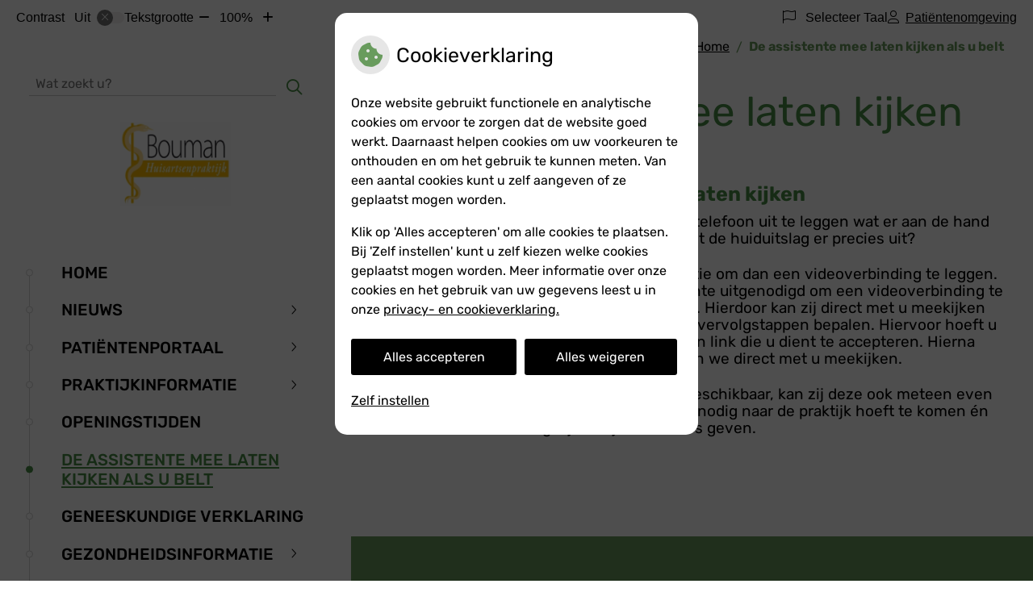

--- FILE ---
content_type: text/html; charset=UTF-8
request_url: https://www.huisartsbouman.nl/videoconsulten/
body_size: 11922
content:



<!DOCTYPE html>
<html lang="nl-NL">
<head>
		 

<!-- Matomo -->
<script  nonce='660c1aa923'>
  var _paq = window._paq = window._paq || [];
  /* tracker methods like "setCustomDimension" should be called before "trackPageView" */
  _paq.push(['trackPageView']);
  _paq.push(['enableLinkTracking']);
  (function() {
    var u="//statistieken.pharmeon.nl/";
    _paq.push(['setTrackerUrl', u+'matomo.php']);
    _paq.push(['setSiteId', 5174]);
    var d=document, g=d.createElement('script'), s=d.getElementsByTagName('script')[0];
    g.async=true; g.src=u+'matomo.js'; s.parentNode.insertBefore(g,s);
  })();
</script>
<!-- End Matomo Code -->
		 
 <!-- Start Default Consent Settings --> 
<script  nonce='660c1aa923'>
  window.dataLayer = window.dataLayer || [];
  function gtag(){dataLayer.push(arguments);}

  // Function to get a cookie's value by name
  function getCookie(name) {
      const value = `; ${document.cookie}`;
      const parts = value.split(`; ${name}=`);
      if (parts.length === 2) return parts.pop().split(';').shift();
      return null;
  }

  // Get the values of the cookies
  const cookieAnalytische = getCookie('cookies-analytische');
  const cookieMarketing = getCookie('cookies-marketing');

  // Set the consent mode based on cookie values
  // Log the values of the cookies
  console.log('cookieAnalytische:', cookieAnalytische);
  console.log('cookieMarketing:', cookieMarketing);
	
  if (cookieAnalytische === 'Y' && cookieMarketing === 'Y') {
      // If both analytics and marketing cookies are allowed
	  
      gtag('consent', 'default', {
          'ad_storage': 'granted',
          'analytics_storage': 'granted',
          'ad_user_data': 'granted',
          'ad_personalization': 'granted',
          'personalization_storage': 'granted',
          'functionality_storage': 'granted',
          'security_storage': 'granted',
      });
  } else if (cookieAnalytische === 'N' || cookieAnalytische === null || cookieMarketing === 'N') {
      // If analytics cookies are not allowed or marketing cookies are not allowed
      if (localStorage.getItem('consentMode') === null) {
          gtag('consent', 'default', {
              'ad_storage': cookieMarketing === 'N' ? 'denied' : 'granted',
              'analytics_storage': cookieAnalytische === 'N' ? 'denied' : 'granted',
              'ad_user_data': cookieMarketing === 'N' ? 'denied' : 'granted',
              'ad_personalization': cookieMarketing === 'N' ? 'denied' : 'granted',
              'personalization_storage': 'denied',
              'functionality_storage': 'granted', // Only necessary storage is granted
              'security_storage': 'granted',
          });
      } else {
          gtag('consent', 'default', JSON.parse(localStorage.getItem('consentMode')));
      }
  }

  // Push user ID to dataLayer if it exists
  if (localStorage.getItem('userId') != null) {
      window.dataLayer.push({'user_id': localStorage.getItem('userId')});
  }
</script>

	
<!-- End Default Consent Settings --> 	
	
<meta charset="UTF-8">
<meta name="viewport" content="width=device-width, initial-scale=1">

<!-- Google Analytics -->


		<title>De assistente mee laten kijken als u belt &#8211; Huisartsenpraktijk Bouman &#8211; Eerbeek</title>
<meta name='robots' content='max-image-preview:large' />
	<style>img:is([sizes="auto" i], [sizes^="auto," i]) { contain-intrinsic-size: 3000px 1500px }</style>
	<link rel='dns-prefetch' href='//www.huisartsbouman.nl' />
<link rel='dns-prefetch' href='//cdn.jsdelivr.net' />
<link rel='dns-prefetch' href='//translate.google.com' />
<link rel='stylesheet' id='parent-style-css' href='https://www.huisartsbouman.nl/wp-content/themes/flexdesign-parent2018/css/style.css?ver=6.7.2' type='text/css' media='all' />
<style id='classic-theme-styles-inline-css' type='text/css'>
/*! This file is auto-generated */
.wp-block-button__link{color:#fff;background-color:#32373c;border-radius:9999px;box-shadow:none;text-decoration:none;padding:calc(.667em + 2px) calc(1.333em + 2px);font-size:1.125em}.wp-block-file__button{background:#32373c;color:#fff;text-decoration:none}
</style>
<style id='global-styles-inline-css' type='text/css'>
:root{--wp--preset--aspect-ratio--square: 1;--wp--preset--aspect-ratio--4-3: 4/3;--wp--preset--aspect-ratio--3-4: 3/4;--wp--preset--aspect-ratio--3-2: 3/2;--wp--preset--aspect-ratio--2-3: 2/3;--wp--preset--aspect-ratio--16-9: 16/9;--wp--preset--aspect-ratio--9-16: 9/16;--wp--preset--color--black: #000000;--wp--preset--color--cyan-bluish-gray: #abb8c3;--wp--preset--color--white: #ffffff;--wp--preset--color--pale-pink: #f78da7;--wp--preset--color--vivid-red: #cf2e2e;--wp--preset--color--luminous-vivid-orange: #ff6900;--wp--preset--color--luminous-vivid-amber: #fcb900;--wp--preset--color--light-green-cyan: #7bdcb5;--wp--preset--color--vivid-green-cyan: #00d084;--wp--preset--color--pale-cyan-blue: #8ed1fc;--wp--preset--color--vivid-cyan-blue: #0693e3;--wp--preset--color--vivid-purple: #9b51e0;--wp--preset--gradient--vivid-cyan-blue-to-vivid-purple: linear-gradient(135deg,rgba(6,147,227,1) 0%,rgb(155,81,224) 100%);--wp--preset--gradient--light-green-cyan-to-vivid-green-cyan: linear-gradient(135deg,rgb(122,220,180) 0%,rgb(0,208,130) 100%);--wp--preset--gradient--luminous-vivid-amber-to-luminous-vivid-orange: linear-gradient(135deg,rgba(252,185,0,1) 0%,rgba(255,105,0,1) 100%);--wp--preset--gradient--luminous-vivid-orange-to-vivid-red: linear-gradient(135deg,rgba(255,105,0,1) 0%,rgb(207,46,46) 100%);--wp--preset--gradient--very-light-gray-to-cyan-bluish-gray: linear-gradient(135deg,rgb(238,238,238) 0%,rgb(169,184,195) 100%);--wp--preset--gradient--cool-to-warm-spectrum: linear-gradient(135deg,rgb(74,234,220) 0%,rgb(151,120,209) 20%,rgb(207,42,186) 40%,rgb(238,44,130) 60%,rgb(251,105,98) 80%,rgb(254,248,76) 100%);--wp--preset--gradient--blush-light-purple: linear-gradient(135deg,rgb(255,206,236) 0%,rgb(152,150,240) 100%);--wp--preset--gradient--blush-bordeaux: linear-gradient(135deg,rgb(254,205,165) 0%,rgb(254,45,45) 50%,rgb(107,0,62) 100%);--wp--preset--gradient--luminous-dusk: linear-gradient(135deg,rgb(255,203,112) 0%,rgb(199,81,192) 50%,rgb(65,88,208) 100%);--wp--preset--gradient--pale-ocean: linear-gradient(135deg,rgb(255,245,203) 0%,rgb(182,227,212) 50%,rgb(51,167,181) 100%);--wp--preset--gradient--electric-grass: linear-gradient(135deg,rgb(202,248,128) 0%,rgb(113,206,126) 100%);--wp--preset--gradient--midnight: linear-gradient(135deg,rgb(2,3,129) 0%,rgb(40,116,252) 100%);--wp--preset--font-size--small: 13px;--wp--preset--font-size--medium: 20px;--wp--preset--font-size--large: 36px;--wp--preset--font-size--x-large: 42px;--wp--preset--spacing--20: 0.44rem;--wp--preset--spacing--30: 0.67rem;--wp--preset--spacing--40: 1rem;--wp--preset--spacing--50: 1.5rem;--wp--preset--spacing--60: 2.25rem;--wp--preset--spacing--70: 3.38rem;--wp--preset--spacing--80: 5.06rem;--wp--preset--shadow--natural: 6px 6px 9px rgba(0, 0, 0, 0.2);--wp--preset--shadow--deep: 12px 12px 50px rgba(0, 0, 0, 0.4);--wp--preset--shadow--sharp: 6px 6px 0px rgba(0, 0, 0, 0.2);--wp--preset--shadow--outlined: 6px 6px 0px -3px rgba(255, 255, 255, 1), 6px 6px rgba(0, 0, 0, 1);--wp--preset--shadow--crisp: 6px 6px 0px rgba(0, 0, 0, 1);}:where(.is-layout-flex){gap: 0.5em;}:where(.is-layout-grid){gap: 0.5em;}body .is-layout-flex{display: flex;}.is-layout-flex{flex-wrap: wrap;align-items: center;}.is-layout-flex > :is(*, div){margin: 0;}body .is-layout-grid{display: grid;}.is-layout-grid > :is(*, div){margin: 0;}:where(.wp-block-columns.is-layout-flex){gap: 2em;}:where(.wp-block-columns.is-layout-grid){gap: 2em;}:where(.wp-block-post-template.is-layout-flex){gap: 1.25em;}:where(.wp-block-post-template.is-layout-grid){gap: 1.25em;}.has-black-color{color: var(--wp--preset--color--black) !important;}.has-cyan-bluish-gray-color{color: var(--wp--preset--color--cyan-bluish-gray) !important;}.has-white-color{color: var(--wp--preset--color--white) !important;}.has-pale-pink-color{color: var(--wp--preset--color--pale-pink) !important;}.has-vivid-red-color{color: var(--wp--preset--color--vivid-red) !important;}.has-luminous-vivid-orange-color{color: var(--wp--preset--color--luminous-vivid-orange) !important;}.has-luminous-vivid-amber-color{color: var(--wp--preset--color--luminous-vivid-amber) !important;}.has-light-green-cyan-color{color: var(--wp--preset--color--light-green-cyan) !important;}.has-vivid-green-cyan-color{color: var(--wp--preset--color--vivid-green-cyan) !important;}.has-pale-cyan-blue-color{color: var(--wp--preset--color--pale-cyan-blue) !important;}.has-vivid-cyan-blue-color{color: var(--wp--preset--color--vivid-cyan-blue) !important;}.has-vivid-purple-color{color: var(--wp--preset--color--vivid-purple) !important;}.has-black-background-color{background-color: var(--wp--preset--color--black) !important;}.has-cyan-bluish-gray-background-color{background-color: var(--wp--preset--color--cyan-bluish-gray) !important;}.has-white-background-color{background-color: var(--wp--preset--color--white) !important;}.has-pale-pink-background-color{background-color: var(--wp--preset--color--pale-pink) !important;}.has-vivid-red-background-color{background-color: var(--wp--preset--color--vivid-red) !important;}.has-luminous-vivid-orange-background-color{background-color: var(--wp--preset--color--luminous-vivid-orange) !important;}.has-luminous-vivid-amber-background-color{background-color: var(--wp--preset--color--luminous-vivid-amber) !important;}.has-light-green-cyan-background-color{background-color: var(--wp--preset--color--light-green-cyan) !important;}.has-vivid-green-cyan-background-color{background-color: var(--wp--preset--color--vivid-green-cyan) !important;}.has-pale-cyan-blue-background-color{background-color: var(--wp--preset--color--pale-cyan-blue) !important;}.has-vivid-cyan-blue-background-color{background-color: var(--wp--preset--color--vivid-cyan-blue) !important;}.has-vivid-purple-background-color{background-color: var(--wp--preset--color--vivid-purple) !important;}.has-black-border-color{border-color: var(--wp--preset--color--black) !important;}.has-cyan-bluish-gray-border-color{border-color: var(--wp--preset--color--cyan-bluish-gray) !important;}.has-white-border-color{border-color: var(--wp--preset--color--white) !important;}.has-pale-pink-border-color{border-color: var(--wp--preset--color--pale-pink) !important;}.has-vivid-red-border-color{border-color: var(--wp--preset--color--vivid-red) !important;}.has-luminous-vivid-orange-border-color{border-color: var(--wp--preset--color--luminous-vivid-orange) !important;}.has-luminous-vivid-amber-border-color{border-color: var(--wp--preset--color--luminous-vivid-amber) !important;}.has-light-green-cyan-border-color{border-color: var(--wp--preset--color--light-green-cyan) !important;}.has-vivid-green-cyan-border-color{border-color: var(--wp--preset--color--vivid-green-cyan) !important;}.has-pale-cyan-blue-border-color{border-color: var(--wp--preset--color--pale-cyan-blue) !important;}.has-vivid-cyan-blue-border-color{border-color: var(--wp--preset--color--vivid-cyan-blue) !important;}.has-vivid-purple-border-color{border-color: var(--wp--preset--color--vivid-purple) !important;}.has-vivid-cyan-blue-to-vivid-purple-gradient-background{background: var(--wp--preset--gradient--vivid-cyan-blue-to-vivid-purple) !important;}.has-light-green-cyan-to-vivid-green-cyan-gradient-background{background: var(--wp--preset--gradient--light-green-cyan-to-vivid-green-cyan) !important;}.has-luminous-vivid-amber-to-luminous-vivid-orange-gradient-background{background: var(--wp--preset--gradient--luminous-vivid-amber-to-luminous-vivid-orange) !important;}.has-luminous-vivid-orange-to-vivid-red-gradient-background{background: var(--wp--preset--gradient--luminous-vivid-orange-to-vivid-red) !important;}.has-very-light-gray-to-cyan-bluish-gray-gradient-background{background: var(--wp--preset--gradient--very-light-gray-to-cyan-bluish-gray) !important;}.has-cool-to-warm-spectrum-gradient-background{background: var(--wp--preset--gradient--cool-to-warm-spectrum) !important;}.has-blush-light-purple-gradient-background{background: var(--wp--preset--gradient--blush-light-purple) !important;}.has-blush-bordeaux-gradient-background{background: var(--wp--preset--gradient--blush-bordeaux) !important;}.has-luminous-dusk-gradient-background{background: var(--wp--preset--gradient--luminous-dusk) !important;}.has-pale-ocean-gradient-background{background: var(--wp--preset--gradient--pale-ocean) !important;}.has-electric-grass-gradient-background{background: var(--wp--preset--gradient--electric-grass) !important;}.has-midnight-gradient-background{background: var(--wp--preset--gradient--midnight) !important;}.has-small-font-size{font-size: var(--wp--preset--font-size--small) !important;}.has-medium-font-size{font-size: var(--wp--preset--font-size--medium) !important;}.has-large-font-size{font-size: var(--wp--preset--font-size--large) !important;}.has-x-large-font-size{font-size: var(--wp--preset--font-size--x-large) !important;}
:where(.wp-block-post-template.is-layout-flex){gap: 1.25em;}:where(.wp-block-post-template.is-layout-grid){gap: 1.25em;}
:where(.wp-block-columns.is-layout-flex){gap: 2em;}:where(.wp-block-columns.is-layout-grid){gap: 2em;}
:root :where(.wp-block-pullquote){font-size: 1.5em;line-height: 1.6;}
</style>
<link rel='stylesheet' id='style-uzo-banner-app-css' href='https://www.huisartsbouman.nl/wp-content/plugins/ph-activeservices-mu/controller/../assets/css/uzo-banner-app.css?ver=6.7.2' type='text/css' media='all' />
<link rel='stylesheet' id='style-uzo-banners-css' href='https://www.huisartsbouman.nl/wp-content/plugins/ph-activeservices-mu/controller/../assets/css/uzo-banners.css?ver=6.7.2' type='text/css' media='all' />
<link rel='stylesheet' id='style-mma-banners-css' href='https://www.huisartsbouman.nl/wp-content/plugins/ph-activeservices-mu/controller/../assets/css/mma-banners.css?ver=6.7.2' type='text/css' media='all' />
<link rel='stylesheet' id='style-uzo-bar-css' href='https://www.huisartsbouman.nl/wp-content/plugins/ph-activeservices-mu/controller/../assets/css/uzo-bar.css?ver=6.7.2' type='text/css' media='all' />
<link rel='stylesheet' id='style-uzo-page-css' href='https://www.huisartsbouman.nl/wp-content/plugins/ph-activeservices-mu/controller/../assets/css/uzo-page.css?ver=6.7.2' type='text/css' media='all' />
<link rel='stylesheet' id='ph_cookie_style-css' href='https://www.huisartsbouman.nl/wp-content/plugins/ph-cookie-helper-mu/assets/css/cookie-style.css?ver=6.7.2' type='text/css' media='all' />
<link rel='stylesheet' id='style-medische-encyclopedie-css' href='https://www.huisartsbouman.nl/wp-content/plugins/ph-geneesmiddelencyclopedie-mu/controller/../assets/css/style.css?ver=6.7.2' type='text/css' media='all' />
<link rel='stylesheet' id='ph_slider_styles-css' href='https://www.huisartsbouman.nl/wp-content/plugins/ph-slider-mu/css/swiper.min.css?ver=6.7.2' type='text/css' media='all' />
<link rel='stylesheet' id='ph_slider_custom_styles-css' href='https://www.huisartsbouman.nl/wp-content/plugins/ph-slider-mu/css/swiper-edits.min.css?ver=6.7.2' type='text/css' media='all' />
<link rel='stylesheet' id='style-apps-uao-css' href='https://www.huisartsbouman.nl/wp-content/plugins/ph-uao-apps-mu/controller/../assets/css/style.css?ver=6.7.2' type='text/css' media='all' />
<link rel='stylesheet' id='style-frontend-css' href='https://www.huisartsbouman.nl/wp-content/plugins/ph-uao-patientfolders-mu/controller/../assets/css/style.css?ver=6.7.2' type='text/css' media='all' />
<link rel='stylesheet' id='my_css-css' href='https://www.huisartsbouman.nl/wp-content/plugins/ph-googletranslate-mu/css/style.css?ver=250722-112600' type='text/css' media='all' />
<link rel='stylesheet' id='header-style-css' href='https://www.huisartsbouman.nl/wp-content/themes/flexdesign-parent2018/flex-design/header/fischer/css/fischer.css?ver=6.7.2' type='text/css' media='all' />
<link rel='stylesheet' id='content-style-css' href='https://www.huisartsbouman.nl/wp-content/themes/flexdesign-parent2018/flex-design/content/fischer/css/fischer.css?ver=6.7.2' type='text/css' media='all' />
<link rel='stylesheet' id='footer-style-css' href='https://www.huisartsbouman.nl/wp-content/themes/flexdesign-parent2018/flex-design/footer/fischer/css/fischer.css?ver=6.7.2' type='text/css' media='all' />
<script type="text/javascript" src="https://www.huisartsbouman.nl/wp-includes/js/jquery/jquery.min.js?ver=3.7.1" id="jquery-core-js"></script>
<script type="text/javascript" src="https://www.huisartsbouman.nl/wp-includes/js/jquery/jquery-migrate.min.js?ver=3.4.1" id="jquery-migrate-js"></script>
<script type="text/javascript" src="https://www.huisartsbouman.nl/wp-content/themes/flexdesign-parent2018/components/bootstrap/js/bootstrap.min.js?ver=1" id="bootstrap-js-js"></script>
<script type="text/javascript" src="https://www.huisartsbouman.nl/wp-content/themes/flexdesign-parent2018/components/bootstrap/js/card.min.js?ver=1" id="card-js-js"></script>
<script type="text/javascript" src="https://www.huisartsbouman.nl/wp-content/themes/flexdesign-parent2018/components/medewerker-slider/js/slick.min.js?ver=1" id="slick.js-js"></script>
<script type="text/javascript" src="https://www.huisartsbouman.nl/wp-content/themes/flexdesign-parent2018/components/zoomer/js/jquery.zoomer.min.js?ver=20190715" id="pharmeon_master_zoomer-js"></script>
<script type="text/javascript" src="https://www.huisartsbouman.nl/wp-content/themes/flexdesign-parent2018/components/fancybox/js/fancybox.js?ver=20170721" id="pharmeon_master_fancybox-js"></script>
<script type="text/javascript" src="https://cdn.jsdelivr.net/npm/css-vars-ponyfill@2?ver=1" id="pharmeon_master_theme-var-js"></script>
<script type="text/javascript" src="https://www.huisartsbouman.nl/wp-content/plugins/ph-cookie-helper-mu/scripts/jquery-cookie.min.js?ver=6.7.2" id="ph_jquery_cookie_script-js"></script>
<script type="text/javascript" src="https://www.huisartsbouman.nl/wp-content/plugins/ph-cookie-helper-mu/scripts/cookie-enabler.min.js?ver=6.7.2" id="ph_cookie_enabler_script-js"></script>
<script type="text/javascript" src="https://www.huisartsbouman.nl/wp-content/plugins/ph-geneesmiddelencyclopedie-mu/controller/../assets/js/error.js?ver=6.7.2" id="style-medische-encyclopedie-js"></script>
<script type="text/javascript" src="https://www.huisartsbouman.nl/wp-content/plugins/ph-slider-mu/js/swiper.min.js?ver=6.7.2" id="ph_slider_script-js"></script>
<script type="text/javascript" src="https://www.huisartsbouman.nl/wp-content/plugins/ph-testimonials-mu//assets/js/testimonials.js?ver=6.7.2" id="testimonials-widgets-js-js"></script>
<script type="text/javascript" src="https://www.huisartsbouman.nl/wp-content/themes/flexdesign-parent2018/flex-design/header/fischer/js/fischer.js?ver=6.7.2" id="js-header-js"></script>
<script type="text/javascript" src="https://www.huisartsbouman.nl/wp-content/themes/flexdesign-parent2018/flex-design/content/fischer/js/fischer.js?ver=6.7.2" id="js-content-js"></script>
<script type="text/javascript" src="https://www.huisartsbouman.nl/wp-content/themes/flexdesign-parent2018/flex-design/footer/fischer/js/fischer.js?ver=6.7.2" id="js-footer-js"></script>
<link rel="canonical" href="https://www.huisartsbouman.nl/videoconsulten/" />
<style>/* ==========================================================================
   LESS Variables 
   ========================================================================== */
/*** COLOR SETTINGS - ORIGINAL ***/
.fa-family {
  font-family: "Font Awesome 6 Pro";
}
:root {
  --main-color: #689b5d;
  --secondary-color: var(--main-color-comp4);
  --secondary-color-lighten: #dde9db;
  --main-color-tint1: #74a86e;
  --secondary-color-tint1: var(--main-color-tint1);
  --main-color-tint2: #7bb083;
  --secondary-color-tint2: var(--main-color-tint2);
  --main-color-shade1: #578852;
  --secondary-color-shade1: var(--main-color-shade1);
  --main-color-shade2: #4a7b4d;
  --secondary-color-shade2: var(--main-color-shade2);
  --main-color-analog1: #65a295;
  --secondary-color-analog1: var(--main-color-shade2);
  --main-color-analog2: #95bfa2;
  --secondary-color-analog2: var(--main-color-shade2);
  --main-color-analog3: #a4b27e;
  --secondary-color-analog3: var(--main-color-shade2);
  --main-color-analog4: #a29965;
  --secondary-color-analog4: var(--main-color-shade2);
  --main-color-triad1: #5d649b;
  --secondary-color-triad1: var(--main-color-shade2);
  --main-color-triad2: #4e54aa;
  --secondary-color-triad2: var(--main-color-shade2);
  --main-color-triad3: #9b5d63;
  --secondary-color-triad3: var(--main-color-shade2);
  --main-color-triad4: #af494e;
  --secondary-color-triad4: var(--main-color-shade2);
  --main-color-comp1: #6f6f6f;
  --secondary-color-comp1: var(--main-color-shade2);
  --main-color-comp2: #76a66b;
  --secondary-color-comp2: var(--main-color-shade2);
  --main-color-comp3: #805f7e;
  --secondary-color-comp3: var(--main-color-shade2);
  --main-color-comp4: #a0719d;
  --focus-color: #243b25;
  --secondary-color: #488e45;
  --secondary-color-lighten: #c0e0bf;
  --secondary-color-tint1: #4fa353;
  --secondary-color-tint2: #58ae71;
  --secondary-color-shade1: #3b793e;
  --secondary-color-shade2: #346c40;
  --secondary-color-analog1: #4a9892;
  --secondary-color-analog2: #74bb94;
  --secondary-color-analog3: #8db05c;
  --secondary-color-analog4: #98964a;
  --secondary-color-triad1: #47458e;
  --secondary-color-triad2: #40389b;
  --secondary-color-triad3: #8e4845;
  --secondary-color-triad4: #9f3e34;
  --secondary-color-comp1: #556654;
  --secondary-color-comp2: #519f4d;
  --secondary-color-comp3: #74466a;
  --secondary-color-comp4: #99538b;
}
.team__flip-cards .team__member {
  background-color: #689b5d;
}
.team__boxes .teamText__thumbnail img {
  border-color: #689b5d;
}
.team__round .teamText__function .function__text {
  color: #689b5d;
}
.team__round .team__member:hover .teamText__thumbnail:before {
  background: rgba(104, 155, 93, 0.25);
}
.theme-bg {
  background-color: #689b5d;
}
.theme-bgh:hover,
.theme-bgh:focus {
  background-color: #689b5d;
}
.theme-color {
  color: #689b5d;
}
.theme-border {
  border-color: #689b5d;
}
.accordion .card-header:before {
  background-color: #689b5d;
}
.gform_wrapper input[type='submit'],
.gform_wrapper input[type='button'] {
  background-color: #689b5d;
  border-color: #5f8e55;
}
.gform_wrapper input[type='submit']:active,
.gform_wrapper input[type='button']:active {
  background-color: #5f8e55;
  border-color: #5b8852;
}
</style>	 </head>

<body class="page-template-default page page-id-149">

	

    <aside aria-label="Toegankelijkheid">
        <a class="skip-link" href="#main">Naar inhoud</a>
                    <div id="accessibility-top-bar" class="top-bar">
    <div class="top-bar__inner">
        <div class="top-bar__buttons">
            <button class="top-bar__toggle-settings" aria-controls="accessibility-top-bar-components"><i
                    class="fa-light fa-gear" aria-hidden="true"></i> <span>Instellingen</span> <i
                    class="fa-regular fa-chevron-down" aria-hidden="true"></i></button>
                            <a href="https://huisartsbouman.uwzorgonline.nl"
                   target="_self"
                   class="top-bar__patient-portal"
                   id="patientloginMobile">
                    <i class="fa-light fa-user" aria-hidden="true"></i><span>Patiëntenomgeving</span>
                </a>
                    </div>
        <div id="accessibility-top-bar-components" role="dialog" aria-modal="true"
             aria-labelledby="accessibility-top-bar-label" class="top-bar__components">
            <button class="top-bar__close-settings"><i class="fa-regular fa-xmark" aria-hidden="true"></i><span
                    class="visually-hidden">Sluiten</span></button>
            <span id="accessibility-top-bar-label"
                  class="h2 top-bar__component top-bar__component--settings"
                  role="heading"
                  aria-level="2"
            >
                <i class="fa-light fa-gear" aria-hidden="true"></i> Instellingen
            </span>
            <ul>
                <li class="top-bar__component top-bar__component--contrast">
                    <div class="top-bar__component-row">
                        <span id="contrast-label" class="top-bar__component-title">Contrast</span>
                        <span class="top-bar__component-input"><span class="contrastSwitcher"></span></span>
                    </div>
                </li>
                <li class="top-bar__component top-bar__component--fontsize">
                    <div class="top-bar__component-row">
                        <span class="top-bar__component-title">Tekstgrootte</span>
                        <span class="top-bar__component-input"><span class="zoomerContainer"></span></span>
                    </div>
                    <p class="top-bar__component-description">Bekijk hoe de lettergrootte van de tekst eruit komt te
                        zien.</p>
                </li>
                <li class="top-bar__component top-bar__component--spacer">
                </li>
                                    <li class="top-bar__component top-bar__component--language">
                        <div class="top-bar__component-row">
                            <span class="top-bar__component-title"><i class="fa-light fa-flag" aria-hidden="true"></i> Selecteer Taal</span>
                            <span class="top-bar__component-input">            <style>
                .headerBanner__components {
                    width: 100% !important;
                }

                body {
                    top: 0px !important;
                }
            </style>

            <div id="google_language_translator" class="default-language-nl"></div>
		</span>
                        </div>
                    </li>
                                                    <li class="top-bar__component top-bar__component--patient">
                        <a href="https://huisartsbouman.uwzorgonline.nl"
                           target="_self"
                           class="top-bar__patient-portal"
                           id="patientloginDesktop">
                            <i class="fa-light fa-user" aria-hidden="true"></i> <span>Patiëntenomgeving</span>
                        </a>
                    </li>
                            </ul>
        </div>
    </div>
</div>
            </aside>



<header class="header">
	<div class="headerTop contrast-ignore">
		<div class="innerWrapper contrast-ignore">

			<div class="headerSearch">
				<!-- search -->
<form class="site-search-form" method="get" action="https://www.huisartsbouman.nl" role="search">
	<input class="site-search-input" id="siteSearch" type="search" name="s" placeholder="Wat zoekt u?" aria-label="Wat zoekt u?">
	<button class="site-search-submit" type="submit"><i class="fa-icon fal fa-search fa-icon"></i><span>Zoeken</span></button>
</form>			</div>

			<div class="headerLogo">
									<div class="headerLogo__img">
						<a href='https://www.huisartsbouman.nl/' rel='home'>
							<img src='https://www.huisartsbouman.nl/wp-content/uploads/sites/544/2021/05/85925_bouman.png' alt='Huisartsenpraktijk Bouman - Naar startpagina'>
						</a>
					</div>
							</div>

			<div class="headerMenu">
				<nav id="site-navigation" class="headerMain__navigation" aria-labelledby="primaryMenuHeading">
	<h2 id="primaryMenuHeading" class="visually-hidden">Hoofdmenu</h2>
	<button class="menu-toggle jsMenuToggle" aria-expanded="false"><span class="menu-text">Menu</span></button>
	<ul id="primary-menu" class="menu"><li id="menu-item-28" class="menu-item menu-item-type-post_type menu-item-object-page menu-item-home menu-item-28"><a href="https://www.huisartsbouman.nl/">Home</a></li>
<li id="menu-item-228" class="menu-item menu-item-type-post_type menu-item-object-page menu-item-has-children menu-item-228"><a href="https://www.huisartsbouman.nl/nieuws/">Nieuws</a>
<ul class="sub-menu">
	<li id="menu-item-229" class="menu-item menu-item-type-post_type menu-item-object-page menu-item-229"><a href="https://www.huisartsbouman.nl/nieuws/">Nieuws</a></li>
	<li id="menu-item-192" class="menu-item menu-item-type-post_type menu-item-object-page menu-item-192"><a href="https://www.huisartsbouman.nl/thuisarts-nieuws/">Thuisarts nieuws</a></li>
</ul>
</li>
<li id="menu-item-294" class="menu-item menu-item-type-post_type menu-item-object-page menu-item-has-children menu-item-294"><a href="https://www.huisartsbouman.nl/patientenomgeving/">Patiëntenportaal</a>
<ul class="sub-menu">
	<li id="menu-item-232" class="menu-item menu-item-type-post_type menu-item-object-page menu-item-232"><a href="https://www.huisartsbouman.nl/patientenomgeving/">Patiëntenportaal</a></li>
	<li id="menu-item-244" class="menu-item menu-item-type-post_type menu-item-object-page menu-item-244"><a href="https://www.huisartsbouman.nl/uw-zorg-online-app/">HRA – Uw Zorg online app</a></li>
</ul>
</li>
<li id="menu-item-125" class="menu-item menu-item-type-post_type menu-item-object-page menu-item-has-children menu-item-125"><a href="https://www.huisartsbouman.nl/team/">Praktijkinformatie</a>
<ul class="sub-menu">
	<li id="menu-item-145" class="menu-item menu-item-type-post_type menu-item-object-page menu-item-145"><a href="https://www.huisartsbouman.nl/team/">Medewerkers</a></li>
	<li id="menu-item-128" class="menu-item menu-item-type-post_type menu-item-object-page menu-item-128"><a href="https://www.huisartsbouman.nl/andere-zorgverleners/">Andere zorgverleners</a></li>
	<li id="menu-item-134" class="menu-item menu-item-type-post_type menu-item-object-page menu-item-134"><a href="https://www.huisartsbouman.nl/afspraken/">Afspraken</a></li>
	<li id="menu-item-137" class="menu-item menu-item-type-post_type menu-item-object-page menu-item-137"><a href="https://www.huisartsbouman.nl/avondspreekuur/">Avondspreekuur</a></li>
	<li id="menu-item-140" class="menu-item menu-item-type-post_type menu-item-object-page menu-item-140"><a href="https://www.huisartsbouman.nl/avond-nacht-en-weekenddiensten/">Avond, nacht en weekenddiensten</a></li>
	<li id="menu-item-143" class="menu-item menu-item-type-post_type menu-item-object-page menu-item-143"><a href="https://www.huisartsbouman.nl/route/">Route</a></li>
	<li id="menu-item-207" class="menu-item menu-item-type-post_type menu-item-object-page menu-item-207"><a href="https://www.huisartsbouman.nl/privacyverklaring/">Privacyverklaring</a></li>
</ul>
</li>
<li id="menu-item-131" class="menu-item menu-item-type-post_type menu-item-object-page menu-item-131"><a href="https://www.huisartsbouman.nl/openingstijden/">Openingstijden</a></li>
<li id="menu-item-150" class="menu-item menu-item-type-post_type menu-item-object-page current-menu-item page_item page-item-149 current_page_item menu-item-150"><a href="https://www.huisartsbouman.nl/videoconsulten/" aria-current="page">De assistente mee laten kijken als u belt</a></li>
<li id="menu-item-153" class="menu-item menu-item-type-post_type menu-item-object-page menu-item-153"><a href="https://www.huisartsbouman.nl/geneeskundige-verklaring/">Geneeskundige verklaring</a></li>
<li id="menu-item-194" class="menu-item menu-item-type-post_type menu-item-object-page menu-item-has-children menu-item-194"><a href="https://www.huisartsbouman.nl/links/">Gezondheidsinformatie</a>
<ul class="sub-menu">
	<li id="menu-item-201" class="menu-item menu-item-type-post_type menu-item-object-page menu-item-201"><a href="https://www.huisartsbouman.nl/links/">Links</a></li>
	<li id="menu-item-231" class="menu-item menu-item-type-post_type menu-item-object-page menu-item-231"><a href="https://www.huisartsbouman.nl/toestemming/">Toestemming geven</a></li>
	<li id="menu-item-202" class="menu-item menu-item-type-custom menu-item-object-custom menu-item-202"><a target="_blank" href="https://www.thuisarts.nl/">Thuisarts.nl</a></li>
	<li id="menu-item-203" class="menu-item menu-item-type-custom menu-item-object-custom menu-item-203"><a target="_blank" href="https://www.lcr.nl/Landen">Tips voor op reis</a></li>
	<li id="menu-item-196" class="menu-item menu-item-type-post_type menu-item-object-page menu-item-196"><a href="https://www.huisartsbouman.nl/meldpunt-bijwerkingen/">Bijwerkingen</a></li>
	<li id="menu-item-200" class="menu-item menu-item-type-post_type menu-item-object-page menu-item-200"><a href="https://www.huisartsbouman.nl/farmacotherapeutisch-kompas/">Farmacotherapeutisch Kompas</a></li>
	<li id="menu-item-198" class="menu-item menu-item-type-post_type menu-item-object-page menu-item-198"><a href="https://www.huisartsbouman.nl/geneesmiddelen-mee-op-reis/">Geneesmiddelen mee op reis</a></li>
</ul>
</li>
<li id="menu-item-384" class="menu-item menu-item-type-post_type menu-item-object-page menu-item-384"><a href="https://www.huisartsbouman.nl/formulieren/">Formulieren</a></li>
<li id="menu-item-293" class="menu-item menu-item-type-post_type menu-item-object-page menu-item-has-children menu-item-293"><a href="https://www.huisartsbouman.nl/klachtenregeling/">Klachten</a>
<ul class="sub-menu">
	<li id="menu-item-161" class="menu-item menu-item-type-post_type menu-item-object-page menu-item-161"><a href="https://www.huisartsbouman.nl/klachtenregeling/">Klachtenregeling</a></li>
	<li id="menu-item-158" class="menu-item menu-item-type-post_type menu-item-object-page menu-item-158"><a href="https://www.huisartsbouman.nl/klacht-melden/">Klachtenformulier</a></li>
</ul>
</li>
<li id="menu-item-619" class="menu-item menu-item-type-post_type menu-item-object-page menu-item-619"><a href="https://www.huisartsbouman.nl/reisadvies/">Reisadvies</a></li>
</ul></nav>			</div>
            <div class="fixed-header-marker" aria-hidden="true"></div>

			<div class="headerWidget headerWidget--desktop">
                <div class="headerWidget--sidebar">
                                            <div id="address_widget-3" class="widget address_widget-3 widget_address_widget"><div class="widgetContainer"><h2 class="widget-title">Adresgegevens</h2><div class="textwidget"><p>Loenenseweg 88a<br />6961 CT  Eerbeek</p><p>Tel: <a href="tel:0313-651400">0313-651400</a><br /></p><p><p>Spoed kies 1</p>
</p></div></div></div>                                    </div>
			</div>
		</div>
	</div>

	<div class="headerBottom">
		<div class="innerWrapper">
			<div class="headerBottom__sticky contrast-ignore">
				<div class="headerBottom__slide contrast-ignore" id="jsBottomSlider">
											<img src="https://www.huisartsbouman.nl/wp-content/uploads/sites/544/2024/04/cropped-Foto-praktijk-voor-op-de-website-2-60-scaled-1.jpg" alt="" />
									</div>
			</div>

			<div class="headerBottom__info">
									<div class="headerBottom__preInfo" id="headerBottomInfo">
						<div class="widgetContainer" data-background-color="false">
															<div class="h1 widget-title">Huisartsenpraktijk Bouman</div>
							
													</div>
					</div>
				
				<div class="headerWidget headerWidget--mobile">
                    				</div>

									<!-- call to action blok -->
											<nav class="c2aBoxes" data-background-color="false" aria-labelledby="shortcutsC2a">
											<h2 id="shortcutsC2a" class="h1 c2aBoxes__heading">Snel naar</h2>
						<ul class="c2aBoxes__container">					<li class="cta-widget">
						<a class="cta-link" href="https://huisartsbouman.uwzorgonline.nl">
							<i class="fa-icon fal fa-tablets" aria-hidden="true"></i>
							<p>Herhaalrecepten aanvragen</p>
						</a>
					</li>
									<li class="cta-widget">
						<a class="cta-link" href="https://huisartsbouman.uwzorgonline.nl">
							<i class="fa-icon fal fa-calendar-alt" aria-hidden="true"></i>
							<p>Afspraken inplannen</p>
						</a>
					</li>
									<li class="cta-widget">
						<a class="cta-link" href="https://huisartsbouman.uwzorgonline.nl">
							<i class="fa-icon fal fa-comments" aria-hidden="true"></i>
							<p>Vragen stellen</p>
						</a>
					</li>
									<li class="cta-widget">
						<a class="cta-link" href="https://huisartsbouman.uwzorgonline.nl">
							<i class="fa-icon fal fa-files-medical" aria-hidden="true"></i>
							<p>Dossier bekijken</p>
						</a>
					</li>
								<li class="cta-widget">
					<a class="cta-link" href='https://huisartsbouman.uwzorgonline.nl/inloggen-en-registratie/app/'>
						<i class="fa-icon fal fa-pen-square" aria-hidden="true"></i>
						<p>Registreren patiëntenportaal</p>
					</a>
				</li>
								<li class="cta-widget">
					<a class="cta-link" href='https://www.huisartsbouman.nl/openingstijden/'>
						<i class="fa-icon fal fa-history" aria-hidden="true"></i>
						<p>Openingstijden</p>
					</a>
				</li>
				</ul>					</nav>
							</div>
		</div>
	</div>
</header>

<div class="mainContent">
    <div class="breadCrumbsContainer">
        <div class="innerWrapper">
            <nav class="breadCrumbsNav" aria-label="U bent hier"><ol class="breadCrumbsWrapper"><li><a href="https://www.huisartsbouman.nl">Home</a></li><li aria-current="page">De assistente mee laten kijken als u belt</li></ol></nav>        </div>
    </div>

			<div class="innerWrapper">
							

	<main id="main" class="post-149 page type-page status-publish hentry">
		<h1 class="content-title">De assistente mee laten kijken als u belt</h1> 
		<div class="contentDiv">
			<h2><b>De assistente direct even mee laten kijken </b></h2>
<p>In sommige gevallen is het lastig om via de telefoon uit te leggen wat er aan de hand is. Hoe ziet een wond er precies uit? Hoe ziet de huiduitslag er precies uit?</p>
<p>In onze huisartsenpraktijk hebben wij de optie om dan een videoverbinding te leggen. In één simpele stap wordt u door de assistente uitgenodigd om een videoverbinding te starten tijdens het gewone telefoongesprek. Hierdoor kan zij direct met u meekijken en de situatie beter beoordelen en de juiste vervolgstappen bepalen. Hiervoor hoeft u niets te downloaden, u krijgt via een sms een link die u dient te accepteren. Hierna ontstaat er een veilige verbinding en kunnen we direct met u meekijken.</p>
<p>Als de assistente twijfelt en de huisarts is beschikbaar, kan zij deze ook meteen even mee laten kijken. Zo voorkomen we dat u onnodig naar de praktijk hoeft te komen én kunnen we zo snel mogelijk het juiste advies geven.</p>
		</div>
	</main><!-- #post-## -->

					</div>
	


</div>

<footer class="footer" data-background-color="false">
	<div class="footerTop">
		<div class="innerWrapper">
							<div id="patientenomgeving-4" class="widget patientenomgeving-4 ph_portaal_widget"><div class="widgetContainer">	<div class="portal-banner">
		<div class="portal-banner__heading">
			<h2>
				<i aria-hidden="true" class="portal-listing__user fal fa-user-circle" aria-hidden="true"></i>
				<div>
					<span>Patiënten</span><span>omgeving</span>
				</div>
			</h2>
		</div>
		<div class="portal-banner__content portal-banner__content--doctor">
			<div class="portal-banner__content--headingText">
				<span>Regel met</span> <span>gemak</span> <span>Uw Zorg</span> <span>online</span>
			</div>
			<div class="portal-banner__content--services">
				<ul>
																		<li>Herhaalrecepten aanvragen</li>
						   
											<li>Vragen stellen</li>
											<li>Afspraken maken</li>
											<li>Dossier bekijken</li>						
									</ul>
			</div>
			<div class="portal-banner__content--btn">
				<a href="https://huisartsbouman.uwzorgonline.nl">Registeren <span class="visually-hidden">op patiëntenomgeving Huisartsenpraktijk Bouman</span></a>
			</div>
		</div>
	</div>
</div></div>					</div>
	</div>
	
	<div class="footerBottom">
    <div class="innerWrapper">
        <div class="pharmLinks">
	<a id="poweredby" href="https://uwzorgonline.nl" target="_blank">Uw Zorg Online</a> | <a id="login" href="https://www.huisartsbouman.nl/wp-admin/">Beheer</a>
</div>
        <div class="socialFooter">
        <span class="socialFooter__social">
							</span>
</div>		<div class="privacyLinks">
	<a id="privacy" href="https://www.huisartsbouman.nl/privacy/">Privacy</a> | <a id="voorwaarden" href="https://www.huisartsbouman.nl/voorwaarden/">Voorwaarden</a>
</div>    </div>
</div></footer>
	<!-- Cookie Modal Html-->
<section id="cookie-consent-modal" aria-modal="true" role="dialog" aria-labelledby="cookie-heading" data-nosnippet="data-nosnippet">
  <div class="cookiee-consent-container">
    <div class="cookiee-consent-notice">
                	<span tabindex="-1" role="heading" aria-level="2" id="cookie-heading" class="cookie-title" ><i class="fa-solid fa-cookie-bite" aria-hidden="true"></i> Cookieverklaring</span>
              <p class="cookie-paragraph">Onze website gebruikt functionele en analytische cookies om ervoor te zorgen dat de website goed werkt.
      Daarnaast helpen cookies om uw voorkeuren te onthouden en om het gebruik te kunnen meten. Van een aantal cookies kunt u zelf aangeven of ze geplaatst mogen worden.</p>
      <p class="cookie-paragraph">Klik op 'Alles accepteren' om alle cookies te plaatsen. Bij 'Zelf instellen' kunt u zelf kiezen welke cookies geplaatst mogen worden.
      Meer informatie over onze cookies en het gebruik van uw gegevens leest u in onze <a style="text-decoration: underline; color: black;" href="https://www.huisartsbouman.nl/privacy">privacy- en cookieverklaring.</a></p>
    </div>
    <div class="cookie-consent-selection">
        <button value="true" class="cookie-consent-allow">Alles accepteren</button> 
		<button value="true" class="cookie-consent-decline">Alles weigeren</button>
		<a class="cookie-consent-settings" href="https://www.huisartsbouman.nl/privacy/#cookie-instellingen">Zelf instellen</a>
    </div>
  </div>
 </section>
<script type="text/javascript" src="https://www.huisartsbouman.nl/wp-content/themes/flexdesign-parent2018/components/accessibility/js/accessibility-contrast.min.js?ver=20180828" id="pharmeon_master_accessibility-contrast-js"></script>
<script type="text/javascript" src="https://www.huisartsbouman.nl/wp-content/themes/flexdesign-parent2018/components/accessibility/js/accessibility-helpers.min.js?ver=20180828" id="pharmeon_master_accessibility-menu-js"></script>
<script type="text/javascript" src="https://www.huisartsbouman.nl/wp-content/themes/flexdesign-parent2018/components/accessibility/js/focus-visible.min.js?ver=20180828" id="pharmeon_master_focus-visible-js"></script>
<script type="text/javascript" src="https://www.huisartsbouman.nl/wp-content/themes/flexdesign-parent2018/components/accessibility/js/top-bar.min.js?ver=20230706" id="pharmeon_master_top-bar-js"></script>
<script type="text/javascript" src="https://www.huisartsbouman.nl/wp-content/themes/flexdesign-parent2018/js/style.min.js?ver=20150908" id="pharmeon_master_theme-script-js"></script>
<script type="text/javascript" src="https://www.huisartsbouman.nl/wp-content/plugins/ph-cookie-helper-mu/scripts/script.min.js" id="ph_cookie_scripts-js"></script>
<script type="text/javascript" id="google_translate_js-js-before" nonce="660c1aa923">
/* <![CDATA[ */
 function GoogleLanguageTranslatorInit () {
				new google.translate.TranslateElement( {
					pageLanguage: 'nl',
					includedLanguages: 'nl,en,ar,uk,fr,de,it,ro,pl,pt,ru,es,tr,zh-CN',
					layout: google.translate.TranslateElement.InlineLayout.HORIZONTAL,
					autoDisplay: false
				}, 'google_language_translator' );
			}

			// Hook into the Google Translate combo after it's created - outside the init function
			function hookGoogleTranslateCombo() {
				var gtCombo = document.querySelector('.goog-te-combo');
				if (gtCombo && !gtCombo.hasAttribute('data-custom-handler')) {
					console.log('Found Google Translate combo, hooking into it...');
					gtCombo.setAttribute('data-custom-handler', 'true');

					// Store reference to original change handler
					var originalOnChange = gtCombo.onchange;

					// Override with our custom handler
					gtCombo.onchange = function(event) {
						console.log('Custom handler triggered');
						// Your custom validation logic here
						var selectedValue = this.value;
						var shouldProceed = true;

						// Example condition - replace with your actual logic
						if (selectedValue && selectedValue !== '') {
							// Add your custom validation/logic here
							console.log('Custom handler: Language selected:', selectedValue);

							// Special handling for Dutch (nl) - remove all Google Translate cookies and reload
							if (selectedValue === 'nl') {
								console.log('Dutch selected - removing Google Translate cookies and reloading page');

								// Remove all Google Translate related cookies
								var gtCookies = ['googtrans', 'googtranslate'];
								gtCookies.forEach(function(cookieName) {
									// Remove cookie for current domain
									document.cookie = cookieName + '=; expires=Thu, 01 Jan 1970 00:00:01 GMT; path=/;';
									// Remove cookie for current domain with leading dot
									document.cookie = cookieName + '=; expires=Thu, 01 Jan 1970 00:00:01 GMT; path=/; domain=' + window.location.hostname + ';';
									// Remove cookie for parent domain
									var domain = window.location.hostname.replace(/^[^.]+\./g, '.');
									if (domain !== window.location.hostname) {
										document.cookie = cookieName + '=; expires=Thu, 01 Jan 1970 00:00:01 GMT; path=/; domain=' + domain + ';';
									}
								});

								// Small delay to ensure cookies are cleared, then reload
								setTimeout(function() {
									window.location.reload(true); // Force reload from server
								}, 100);

								// Prevent the original handler from running
								shouldProceed = false;
								event.preventDefault();
								return;
							}
						}

						// If conditions are met, call the original handler
						if (shouldProceed && originalOnChange) {
							originalOnChange.call(this, event);
						} else if (!shouldProceed) {
							// Reset to previous value or handle the rejection
							console.log('Custom handler: Translation blocked');
							event.preventDefault();
							// Optionally reset the combo to previous value
							// this.selectedIndex = 0;
						}
					};
					return true; // Successfully hooked
				}
				return false; // Not found yet
			}

			// Additional fallback - try again after page is fully loaded
			window.addEventListener('load', function() {
				setTimeout(function() {
					if (!document.querySelector('.goog-te-combo[data-custom-handler]')) {
						console.log('Trying to hook Google Translate combo after page load');
						hookGoogleTranslateCombo();
					}
				}, 1000);
			});
/* ]]> */
</script>
<script type="text/javascript" src="//translate.google.com/translate_a/element.js?cb=GoogleLanguageTranslatorInit&amp;ver=6.7.2" id="google_translate_js-js"></script>
	 	</body>

</html>


--- FILE ---
content_type: text/css
request_url: https://www.huisartsbouman.nl/wp-content/themes/flexdesign-parent2018/flex-design/header/fischer/css/fischer.css?ver=6.7.2
body_size: 4210
content:
.fa-family{font-family:"Font Awesome 6 Pro"}@font-face{font-family:Rubik;font-style:normal;font-weight:300;font-display:swap;src:url(https://fonts.gstatic.com/s/rubik/v28/iJWZBXyIfDnIV5PNhY1KTN7Z-Yh-WYi1UA.ttf) format('truetype')}@font-face{font-family:Rubik;font-style:normal;font-weight:400;font-display:swap;src:url(https://fonts.gstatic.com/s/rubik/v28/iJWZBXyIfDnIV5PNhY1KTN7Z-Yh-B4i1UA.ttf) format('truetype')}@font-face{font-family:Rubik;font-style:normal;font-weight:500;font-display:swap;src:url(https://fonts.gstatic.com/s/rubik/v28/iJWZBXyIfDnIV5PNhY1KTN7Z-Yh-NYi1UA.ttf) format('truetype')}@font-face{font-family:Rubik;font-style:normal;font-weight:600;font-display:swap;src:url(https://fonts.gstatic.com/s/rubik/v28/iJWZBXyIfDnIV5PNhY1KTN7Z-Yh-2Y-1UA.ttf) format('truetype')}@font-face{font-family:Rubik;font-style:normal;font-weight:700;font-display:swap;src:url(https://fonts.gstatic.com/s/rubik/v28/iJWZBXyIfDnIV5PNhY1KTN7Z-Yh-4I-1UA.ttf) format('truetype')}@font-face{font-family:Rubik;font-style:normal;font-weight:800;font-display:swap;src:url(https://fonts.gstatic.com/s/rubik/v28/iJWZBXyIfDnIV5PNhY1KTN7Z-Yh-h4-1UA.ttf) format('truetype')}html *{-webkit-box-sizing:border-box;box-sizing:border-box}body,html{margin:0;padding:0;height:100%;width:100%;background-color:transparent;color:#000;font-size:100%;font-family:Rubik,sans-serif}body{display:-webkit-box;display:-ms-flexbox;display:flex;-webkit-box-orient:vertical;-webkit-box-direction:normal;-ms-flex-direction:column;flex-direction:column}@media (min-width:800px){body{padding-left:27.1875rem}}.header,footer{-webkit-box-flex:0;-ms-flex:none;flex:none}.mainContent{-webkit-box-flex:1;-ms-flex:1 0 auto;flex:1 0 auto}.innerWrapper{max-width:91.625rem;display:block;margin:0 auto;padding:0 2.25rem}@media (min-width:800px){.top-bar{position:fixed;top:0;left:0;width:100%;background-color:#fff;z-index:3}}@media (min-width:800px){.headerBanner{position:fixed;top:0;left:0;width:100%;background-color:#fff;z-index:2}}.headerBanner .innerWrapper{display:-webkit-box;display:-ms-flexbox;display:flex;-webkit-box-orient:vertical;-webkit-box-direction:normal;-ms-flex-direction:column;flex-direction:column;padding:0}@media (min-width:800px){.headerBanner .innerWrapper{-webkit-box-orient:horizontal;-webkit-box-direction:normal;-ms-flex-direction:row;flex-direction:row;max-width:100%;padding:0 1rem}}.headerBanner .uzo-login,.headerBanner__components{display:-webkit-box;display:-ms-flexbox;display:flex;-webkit-box-pack:start;-ms-flex-pack:start;justify-content:flex-start;-webkit-box-align:center;-ms-flex-align:center;align-items:center;height:3.125rem;padding:0 1rem}@media (min-width:800px){.headerBanner .uzo-login,.headerBanner__components{padding:0}}.headerBanner__components{position:fixed;left:0;top:0;background-color:#fff;width:100%;z-index:9}@media (min-width:800px){.headerBanner__components{position:static;background-color:transparent;width:auto}}.headerBanner__components a{color:#000}.headerBanner__search{-webkit-box-ordinal-group:3;-ms-flex-order:2;order:2;padding:1rem 0;margin:0 auto}@media (min-width:800px){.headerBanner__search{display:-webkit-box;display:-ms-flexbox;display:flex;-webkit-box-pack:end;-ms-flex-pack:end;justify-content:flex-end;-webkit-box-align:center;-ms-flex-align:center;align-items:center;margin-right:3rem;padding:0;-webkit-box-flex:1;-ms-flex:1;flex:1}}.headerBanner__search .headerSearch__btn{display:none}.headerBanner__search .headerSearchOverlayBtn{display:none}.headerBanner__search .site-search-input{border:none;border-bottom:1px solid #d3d3d3;height:1.875rem}.headerBanner__search .site-search-submit{font-size:1.25rem;border:none;background:0 0;color:var(--secondary-color);cursor:pointer}.headerBanner__search .site-search-submit span{position:absolute;overflow:hidden;clip:rect(0 0 0 0);height:1px;width:1px;margin:-1px;padding:0;border:0}.headerBanner .uzo-login{-webkit-box-ordinal-group:2;-ms-flex-order:1;order:1;-webkit-box-pack:center;-ms-flex-pack:center;justify-content:center;background-color:transparent;font-weight:700;color:var(--secondary-color)}@media (min-width:800px){.headerBanner .uzo-login{-webkit-box-ordinal-group:4;-ms-flex-order:3;order:3;color:#242424}}.headerBanner .uzo-login .fa-icon{font-weight:500;margin-right:.4rem}.headerBanner .uzo-login a{font-weight:700;color:var(--secondary-color);background-color:#fff;padding:.375rem .62rem;text-decoration:underline}.headerTop{padding-top:1rem}@media (min-width:800px){.headerTop{overflow-x:hidden;overflow-y:scroll;-ms-overflow-style:none;scrollbar-width:none}.headerTop::-webkit-scrollbar{display:none}}@media (max-width:960px){.headerTop{padding-top:3.125rem}}@media (min-width:800px){.headerTop{left:0;top:0;bottom:0;width:27.1875rem;padding:2.25rem 0;margin-top:3.125rem;background-color:#fff;z-index:1}}@media (min-width:800px){.headerTop.headerTopFixed{position:fixed;bottom:0}}@media (min-width:800px){.headerTop.headerTopAbsolute{position:absolute}}@media (min-width:800px){.headerTop .innerWrapper{height:100%;display:-webkit-box;display:-ms-flexbox;display:flex;-webkit-box-orient:vertical;-webkit-box-direction:normal;-ms-flex-direction:column;flex-direction:column}}.headerTop .headerLogo .site-title{font-size:1.625rem;color:#000;text-decoration:underline}.headerTop .headerLogo img{max-height:6.5rem;max-width:18rem;display:block;margin:0 auto}.headerTop .headerSearch{margin-bottom:2rem;max-width:21.875rem}.headerTop .headerSearch .site-search-form{position:relative;padding-right:2.75rem}.headerTop .headerSearch .site-search-input{font-size:1rem;border:none;padding:.5rem .5rem .3rem;-webkit-box-flex:1;-ms-flex:1;flex:1;border-bottom:1px solid #ccc;width:100%}.headerTop .headerSearch .site-search-submit{font-size:1.2rem;border:none;background-color:#fff;color:var(--secondary-color);height:2.75rem;width:2.75rem;cursor:pointer;padding:0;position:absolute;right:0}.headerTop .headerSearch .site-search-submit .fa-icon{font-weight:400}.headerTop .headerSearch .site-search-submit span{position:absolute;overflow:hidden;clip:rect(0 0 0 0);height:1px;width:1px;margin:-1px;padding:0;border:0}.headerTop .headerWidget{display:none}@media (min-width:800px){.headerTop .headerWidget{display:block;margin-top:auto}}.headerTop .headerWidget .widget{display:none}.headerTop .headerWidget .widget:nth-child(1){display:block}.headerBottom{display:none;padding-top:3.125rem}.home .headerBottom{display:block}@media (min-width:1366px){.headerBottom .innerWrapper{display:-webkit-box;display:-ms-flexbox;display:flex;padding-left:0}}.headerBottom__sticky{display:none;-ms-flex-preferred-size:60%;flex-basis:60%;max-width:60%;padding-right:1rem}@media (min-width:1366px){.headerBottom__sticky{position:relative;display:block;z-index:0}}.headerBottom .slide-content-wrapper,.headerBottom__slide{height:100%;width:100%;min-height:42rem;max-width:50.375rem;background-repeat:no-repeat;background-size:cover;background-position:top center}.headerBottom .slide-content-wrapper img,.headerBottom__slide img{display:none;width:100%}.headerBottom .slide-content-wrapper .slide-content-wrapper,.headerBottom .slide-content-wrapper .swiper-container,.headerBottom .slide-content-wrapper .swiper-slide,.headerBottom .slide-content-wrapper .swiper-wrapper,.headerBottom__slide .slide-content-wrapper,.headerBottom__slide .swiper-container,.headerBottom__slide .swiper-slide,.headerBottom__slide .swiper-wrapper{height:100%}@media (min-width:1366px){.headerBottom__info{-ms-flex-preferred-size:40%;flex-basis:40%;max-width:40%}}.headerBottom__info .headerBottom__preInfo{margin-top:1.6875rem}@media (min-width:1366px){.headerBottom__info .headerBottom__preInfo{position:relative;margin-top:3.75rem;margin-left:-6rem}}.headerBottom__info .headerBottom__preInfo .widgetContainer{padding:1.6875rem 2.25rem;margin:0 -2.25rem;background-color:var(--main-color)}@media (min-width:1366px){.headerBottom__info .headerBottom__preInfo .widgetContainer{margin:0;padding:2.25rem 3.75rem}}.headerBottom__info .headerBottom__preInfo .widgetContainer .widget-title{font-size:2.25rem;font-weight:400;line-height:1.1;margin-top:0;text-transform:none;margin-bottom:1.5625rem}@media (max-width:800px){.headerBottom__info .headerBottom__preInfo .widgetContainer .widget-title{font-size:1.75rem}}@media (min-width:1366px){.headerBottom__info .headerBottom__preInfo .widgetContainer .widget-title{font-size:2.5rem}}.headerBottom__info .headerBottom__preInfo .widgetContainer .widget-text{font-size:1.1875rem;line-height:1.4125rem}.headerBottom .headerWidget{margin:4rem 0}@media (min-width:800px){.headerBottom .headerWidget{display:none}}.headerBottom .headerWidget .widget{display:none}.headerBottom .headerWidget .widget:nth-child(1){display:block}.headerBottom .c2aBoxes{margin:0 -2.25rem}@media (min-width:800px){.headerBottom .c2aBoxes{margin:2.9rem 0}}.headerBottom .c2aBoxes__heading{position:absolute;overflow:hidden;clip:rect(0 0 0 0);height:1px;width:1px;margin:-1px;padding:0;border:0}.headerBottom .c2aBoxes__container .cta-link{display:-webkit-box;display:-ms-flexbox;display:flex;-webkit-box-align:center;-ms-flex-align:center;align-items:center;background-color:#f8f8f8;margin-bottom:.375rem;height:3.75rem;padding:0 1.4375rem;text-decoration:none;-webkit-transition:all 9ms cubic-bezier(.86,0,.07,1);transition:all 9ms cubic-bezier(.86,0,.07,1)}@media (min-width:800px){.headerBottom .c2aBoxes__container .cta-link{max-width:23.9375rem}}.headerBottom .c2aBoxes__container .cta-link:focus,.headerBottom .c2aBoxes__container .cta-link:hover{background-color:var(--main-color);color:#fff}.headerBottom .c2aBoxes__container .cta-link:focus p,.headerBottom .c2aBoxes__container .cta-link:hover p{color:#fff}.headerBottom .c2aBoxes__container .cta-link .fa-icon{font-size:1.25rem;margin-right:1.0625rem}.headerBottom .c2aBoxes__container .cta-link p{font-size:1.125rem;font-weight:600;margin:0;text-transform:uppercase;color:#000}.menu-toggle{position:fixed;top:2.563rem;right:1rem;display:-webkit-box;display:-ms-flexbox;display:flex;-webkit-box-orient:vertical;-webkit-box-direction:reverse;-ms-flex-direction:column-reverse;flex-direction:column-reverse;-webkit-box-pack:center;-ms-flex-pack:center;justify-content:center;-webkit-box-align:center;-ms-flex-align:center;align-items:center;background-color:#fff;border:none;cursor:pointer;height:3.125rem;z-index:13}.toggled .menu-toggle{top:0}@media (min-width:800px){.menu-toggle{display:none}}.menu-toggle:after{font-family:"Font Awesome 6 Pro";font-size:1.2rem;content:'\f0c9'}.toggled .menu-toggle{z-index:15;color:var(--main-color)}.toggled .menu-toggle:after{content:'\f00d';font-weight:500;font-size:1.4rem;color:var(--main-color)}.header{z-index:2}.toggled .mainContent{z-index:-1}@media (min-width:800px){#site-navigation{width:21.875rem;margin:3.75rem 0}}#primary-menu{display:-webkit-box;display:-ms-flexbox;display:flex;-webkit-box-orient:vertical;-webkit-box-direction:normal;-ms-flex-direction:column;flex-direction:column;top:0;padding:1em 0;padding-top:3.5rem;background:#fff;-webkit-transform:translate3d(0,-100%,0);transform:translate3d(0,-100%,0);visibility:hidden;opacity:0;-webkit-transition:-webkit-transform .8s cubic-bezier(.86,0,.07,1);transition:-webkit-transform .8s cubic-bezier(.86,0,.07,1);transition:transform .8s cubic-bezier(.86,0,.07,1);transition:transform .8s cubic-bezier(.86,0,.07,1),-webkit-transform .8s cubic-bezier(.86,0,.07,1);z-index:12}@media (min-width:800px){#primary-menu{display:block;height:auto;min-height:5em;padding:0;background:0 0;-webkit-transform:none;transform:none;visibility:visible;opacity:1;width:100%}}.toggled #primary-menu{display:-webkit-box;display:-ms-flexbox;display:flex;-webkit-transform:translateZ(0);transform:translateZ(0);visibility:visible;opacity:1}@media (min-width:800px){.toggled #primary-menu{display:block;-webkit-transform:none;transform:none;-webkit-transition:none;transition:none;visibility:visible;opacity:1}}#primary-menu .menu-item{position:relative;font-size:1.125rem;padding:0 1em;padding-left:2.5rem;margin-left:2rem}@media (min-width:800px){#primary-menu .menu-item{font-size:1.1875rem;margin:0;padding-right:0}}#primary-menu .menu-item:before{content:'';position:absolute;top:0;left:0;height:100%;width:1px;background:#d3d3d3}#primary-menu .menu-item:after{content:'';position:absolute;top:50%;left:-.24rem;height:9px;width:9px;border-radius:50%;background:#fff;border:1px solid #d3d3d3;-webkit-transform:translateY(-50%);transform:translateY(-50%)}#primary-menu .menu-item.first:before{top:auto;bottom:0;height:50%}#primary-menu .menu-item.last:before{height:50%}#primary-menu .menu-item[data-accessible-submenu=true]:after{top:10%}@media (min-width:800px){#primary-menu .menu-item[data-accessible-submenu=true]:after{top:50%}}#primary-menu .menu-item a{font-weight:500;position:relative;color:#000;padding:.5em 0;text-decoration:none;text-transform:uppercase}@media (min-width:800px){#primary-menu .menu-item a{font-size:1.26rem;padding:.7rem 0;color:#000}}#primary-menu>.menu-item:focus-within a,#primary-menu>.menu-item:hover a{color:var(--secondary-color)}#primary-menu .menu-item-has-children>a{padding-right:.5rem}#primary-menu .sub-menu{padding-left:1em}@media (min-width:800px){#primary-menu .sub-menu{display:block;background-color:rgba(255,255,255,.95);padding:1rem 0;-webkit-transform:translate3d(-10%,0,0);transform:translate3d(-10%,0,0);-webkit-transition:opacity .5s cubic-bezier(.86,0,.07,1),visibility .5s cubic-bezier(.86,0,.07,1),-webkit-transform .5s cubic-bezier(.86,0,.07,1);transition:opacity .5s cubic-bezier(.86,0,.07,1),visibility .5s cubic-bezier(.86,0,.07,1),-webkit-transform .5s cubic-bezier(.86,0,.07,1);transition:opacity .5s cubic-bezier(.86,0,.07,1),visibility .5s cubic-bezier(.86,0,.07,1),transform .5s cubic-bezier(.86,0,.07,1);transition:opacity .5s cubic-bezier(.86,0,.07,1),visibility .5s cubic-bezier(.86,0,.07,1),transform .5s cubic-bezier(.86,0,.07,1),-webkit-transform .5s cubic-bezier(.86,0,.07,1);opacity:0;visibility:hidden;left:25rem!important;top:unset;position:fixed;margin-top:-2rem}}#primary-menu .sub-menu .menu-item{border:none;padding:0;margin:0}@media (min-width:800px){#primary-menu .sub-menu .menu-item{-webkit-box-pack:start;-ms-flex-pack:start;justify-content:flex-start}}#primary-menu .sub-menu .menu-item::after,#primary-menu .sub-menu .menu-item::before{display:none}#primary-menu .sub-menu .menu-item a{font-size:1.125rem}@media (min-width:800px){#primary-menu .sub-menu .menu-item a{font-size:1.26rem;color:#000;padding:.3em 1.5em}}#primary-menu .sub-menu .menu-item:focus>a,#primary-menu .sub-menu .menu-item:hover>a{text-decoration:none}@media (min-width:800px){#primary-menu .sub-menu .menu-item:focus>a,#primary-menu .sub-menu .menu-item:hover>a{color:var(--secondary-color)}}@media (min-width:800px){#primary-menu .sub-menu .menu-item-has-children a{width:80%}}@media (min-width:800px){#primary-menu .sub-menu .menu-item-has-children .submenu-toggle{padding:0 1em}}#primary-menu .sub-menu .sub-menu{max-width:100%}@media (min-width:800px){#primary-menu .last>.sub-menu{right:auto;left:24.125rem}}@media (min-width:800px){#primary-menu [data-accessible-submenu=true]>.sub-menu{-webkit-transform:translateZ(0);transform:translateZ(0);opacity:1;visibility:visible}}@media (min-width:800px){#primary-menu [data-accessible-submenu=true]>.submenu-toggle .fa-icon{-webkit-transform:rotate(-90deg)!important;transform:rotate(-90deg)!important}}#primary-menu .submenu-toggle{background:0 0;border:none;color:#000;cursor:pointer}@media (min-width:800px){#primary-menu .submenu-toggle{padding-right:1em;padding-left:0}#primary-menu .submenu-toggle .fa-icon{-webkit-transform:rotate(-90deg)!important;transform:rotate(-90deg)!important}}#primary-menu>.current-menu-ancestor>a,#primary-menu>.current-menu-item>a{color:var(--secondary-color);text-decoration:underline}#primary-menu>.current-menu-ancestor::after,#primary-menu>.current-menu-item::after{background-color:var(--secondary-color);border-color:var(--secondary-color)}#primary-menu>.current-menu-ancestor .submenu-toggle,#primary-menu>.current-menu-item .submenu-toggle{color:#000}@media (min-width:800px){#primary-menu>.current-menu-ancestor .submenu-toggle,#primary-menu>.current-menu-item .submenu-toggle{color:var(--secondary-color)}}.high-contrast-theme #primary-menu>.current-menu-ancestor>a,.high-contrast-theme #primary-menu>.current-menu-item>a{text-decoration:underline}#primary-menu .sub-menu .current-menu-item>a,#primary-menu .sub-menu .current-menu-parent>a{color:var(--secondary-color);text-decoration:underline}@media (min-width:800px){#appendedItems .sub-menu{margin-top:0!important}}h1,h2,h3,h4,h5,h6{font-family:Rubik,sans-serif!important;font-weight:500;word-break:break-word;color:var(--secondary-color)}@media (min-width:568px){h1,h2,h3,h4,h5,h6{word-break:normal}}h1{font-weight:400;font-size:3.1875rem;line-height:2.8rem;margin-bottom:1.375rem}h2{font-size:1.5625rem}h3{font-size:1.3125rem}h4{font-size:1.125rem}h5{font-size:1rem}h6{font-size:.875rem}a{color:var(--secondary-color)}a:focus,a:hover{color:var(--secondary-color-shade2)}p{line-height:1.3125rem;margin:0 0 1.2em}.widgetContainer .widget-title{font-size:1.1875rem;font-weight:600;text-transform:uppercase}.widgetContainer .textwidget{font-size:1.1875rem;color:#7c7c7c}.widgetContainer ol{padding-left:1.5rem}.widgetContainer ul{padding-left:1.5rem;line-height:1.875rem}.widgetContainer .gform_wrapper.gf_browser_chrome ul{padding:0}.widgetContainer .gform_wrapper.gf_browser_chrome ul li:before{content:none}.gform_wrapper input:not([type=radio]):not([type=checkbox]):not([type=submit]):not([type=button]):not([type=image]):not([type=file]),.gform_wrapper select,.gform_wrapper textarea{border-radius:0}.gform_wrapper input[type=button],.gform_wrapper input[type=submit]{height:55px;border-radius:0}.gform_wrapper input[type=button]:focus,.gform_wrapper input[type=button]:hover,.gform_wrapper input[type=submit]:focus,.gform_wrapper input[type=submit]:hover{opacity:.85}.gform_wrapper label.gfield_label{font-weight:500!important}.widget_recent_entries .widgetContainer li a{color:#000}.hTarievenlijst{word-break:break-word}.customize-partial-edit-shortcut{z-index:9999}.customize-partial-edit-shortcuts-shown .customize-partial-edit-shortcut button{left:10px;top:10px}.customize-partial-edit-shortcut-call2action-title button{left:-20px!important;top:-20px!important}@media all and (max-width:800px){#google_language_translator{right:85px!important;top:0!important}}

--- FILE ---
content_type: text/css
request_url: https://www.huisartsbouman.nl/wp-content/themes/flexdesign-parent2018/flex-design/content/fischer/css/fischer.css?ver=6.7.2
body_size: 1329
content:
.fa-family{font-family:"Font Awesome 6 Pro"}.mainContent{border-top:1px solid #f8f8f8;margin-top:1rem}.home .mainContent{border:none;margin:0}.mainContent .breadCrumbsContainer{padding:1.907rem 0}.mainContent .breadCrumbsContainer .breadCrumbsWrapper{display:-webkit-box;display:-ms-flexbox;display:flex;-webkit-box-pack:end;-ms-flex-pack:end;justify-content:flex-end;list-style-type:none;padding:0;margin:0}.mainContent .breadCrumbsContainer .breadCrumbsWrapper li{position:relative;padding-left:1.5rem}.mainContent .breadCrumbsContainer .breadCrumbsWrapper li:after{content:'/';position:absolute;top:1px;right:-1rem}.mainContent .breadCrumbsContainer .breadCrumbsWrapper li:first-child{padding-left:0}.mainContent .breadCrumbsContainer .breadCrumbsWrapper li:last-child:after{display:none}.mainContent .breadCrumbsContainer .breadCrumbsWrapper a{text-decoration:underline}.main,.mainContent{margin-bottom:6.375rem}.home .mainContent{margin:0}.content-row{position:relative}@media (min-width:960px){.content-row{display:-webkit-box;display:-ms-flexbox;display:flex}}@media (min-width:960px){.main .innerWrapper{padding:0 3.25rem}}#main{font-size:1.1875rem}@media (min-width:1366px){.mainContent__text{background-color:#fff;padding-top:2rem;padding-right:4rem;margin-top:8rem}}.mainContent__text--full{background-color:transparent;padding:0;margin-top:0}.sidePhoto{background-repeat:no-repeat;background-size:cover;background-position:center;height:21.357rem;margin:0 -2.25rem;margin-top:3.75rem}@media (min-width:800px){.sidePhoto{display:none}}@media (min-width:1366px){.sidePhoto{position:sticky;top:3.125rem;margin-left:-15rem;display:block;width:100%;max-width:48.625rem;height:44.125rem;z-index:-1}}.mainContent__location{margin:2.4357rem 0;border-bottom:1px solid #f8f8f8}@media (min-width:800px){.mainContent__location .innerWrapper{display:-webkit-box;display:-ms-flexbox;display:flex;padding:0;-webkit-box-orient:horizontal;-webkit-box-direction:normal;-ms-flex-direction:row;flex-direction:row;-ms-flex-wrap:wrap;flex-wrap:wrap;gap:1rem}}.mainContent__location--item{margin:2rem 0}@media (min-width:800px){.mainContent__location--item{-ms-flex-preferred-size:calc(33.3% - 2rem);flex-basis:calc(33.3% - 2rem);display:-webkit-box;display:-ms-flexbox;display:flex}}.mainContent__location--icon{display:none}@media (min-width:960px){.mainContent__location--icon{font-size:3.375rem;display:block;color:var(--main-color);margin-right:2.5rem}}.mainContent__location--text h3{font-size:1.1875rem;text-transform:uppercase;margin:0;margin-bottom:1rem;color:#000}.mainContent__location--text p{font-size:1.1875rem;margin:0;color:#7c7c7c}.mainContent__location--text p .fa-icon{display:none}.mainContent__location--text p .practice-email{word-break:break-all}.mainContent__location--text p a{text-decoration:underline;text-wrap:nowrap}.call2action{position:relative;display:-webkit-box;display:-ms-flexbox;display:flex;min-height:20.25rem;margin-bottom:9.375rem;padding:2rem 0;background-position:bottom center;background-repeat:no-repeat;background-size:cover;z-index:0}@media (min-width:960px){.call2action .innerWrapper{display:-webkit-box;display:-ms-flexbox;display:flex;-webkit-box-align:center;-ms-flex-align:center;align-items:center;max-width:52.625rem;width:100%}}.call2action:before{content:'';position:absolute;top:0;left:0;right:0;bottom:0;-webkit-backdrop-filter:blur(3.125rem);backdrop-filter:blur(3.125rem);border:none;z-index:-1}@media (min-width:960px){.call2action .widgetContainer{-webkit-box-flex:2;-ms-flex:2;flex:2}}.call2action .widget-title{font-size:3.1875rem;color:#fff}@media (min-width:960px){.call2action .widget-title{font-size:4.4375rem;line-height:4.0625rem}}.call2action .widget-text{font-size:1.1875rem;color:#fff}@media (min-width:960px){.call2action .buttonContainer{-webkit-box-flex:1;-ms-flex:1;flex:1;margin-left:1rem}}.call2action .buttonContainer__button{display:-webkit-inline-box;display:-ms-inline-flexbox;display:inline-flex;-webkit-box-pack:center;-ms-flex-pack:center;justify-content:center;-webkit-box-align:center;-ms-flex-align:center;align-items:center;height:4.375rem;background-color:#fff;padding:0 2rem}@-moz-document url-prefix(){.call2action:before{background:rgba(255,255,255,.8)}.call2action .widget-text,.call2action .widget-title{color:#000!important}.call2action .buttonContainer__button{background-color:transparent!important;border:1px solid #000;color:#000!important}}.section__maps{margin-bottom:3rem}.section__maps iframe{display:block;width:100%;height:16.25rem}